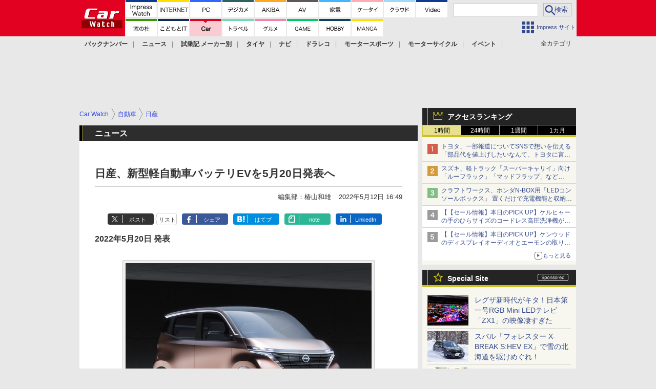

--- FILE ---
content_type: text/html; charset=utf-8
request_url: https://www.google.com/recaptcha/api2/aframe
body_size: 184
content:
<!DOCTYPE HTML><html><head><meta http-equiv="content-type" content="text/html; charset=UTF-8"></head><body><script nonce="_SvTYfT3i5WDYAOqaRtKlw">/** Anti-fraud and anti-abuse applications only. See google.com/recaptcha */ try{var clients={'sodar':'https://pagead2.googlesyndication.com/pagead/sodar?'};window.addEventListener("message",function(a){try{if(a.source===window.parent){var b=JSON.parse(a.data);var c=clients[b['id']];if(c){var d=document.createElement('img');d.src=c+b['params']+'&rc='+(localStorage.getItem("rc::a")?sessionStorage.getItem("rc::b"):"");window.document.body.appendChild(d);sessionStorage.setItem("rc::e",parseInt(sessionStorage.getItem("rc::e")||0)+1);localStorage.setItem("rc::h",'1769245953817');}}}catch(b){}});window.parent.postMessage("_grecaptcha_ready", "*");}catch(b){}</script></body></html>

--- FILE ---
content_type: application/javascript; charset=utf-8
request_url: https://fundingchoicesmessages.google.com/f/AGSKWxUSqNRwaasDedhpWRBHeE44e7ZX_na-Shcaw0J-9U560CF9OdBdRA-1v9ZX6FJAVXsoIh50FkbCmmIMtc0RaB1Nb4HlxfHVmxErQvUzq-J2QHhcuWTTrA3nHaEz1gmzegDBsgB2gw==?fccs=W251bGwsbnVsbCxudWxsLG51bGwsbnVsbCxudWxsLFsxNzY5MjQ1OTUyLDU2ODAwMDAwMF0sbnVsbCxudWxsLG51bGwsW251bGwsWzcsNl0sbnVsbCxudWxsLG51bGwsbnVsbCxudWxsLG51bGwsbnVsbCxudWxsLG51bGwsMV0sImh0dHBzOi8vY2FyLndhdGNoLmltcHJlc3MuY28uanAvZG9jcy9uZXdzLzE0MDg3MDkuaHRtbCIsbnVsbCxbWzgsIms2MVBCam1rNk8wIl0sWzksImVuLVVTIl0sWzE2LCJbMSwxLDFdIl0sWzE5LCIyIl0sWzE3LCJbMF0iXSxbMjQsIiJdLFsyOSwiZmFsc2UiXV1d
body_size: 114
content:
if (typeof __googlefc.fcKernelManager.run === 'function') {"use strict";this.default_ContributorServingResponseClientJs=this.default_ContributorServingResponseClientJs||{};(function(_){var window=this;
try{
var qp=function(a){this.A=_.t(a)};_.u(qp,_.J);var rp=function(a){this.A=_.t(a)};_.u(rp,_.J);rp.prototype.getWhitelistStatus=function(){return _.F(this,2)};var sp=function(a){this.A=_.t(a)};_.u(sp,_.J);var tp=_.ed(sp),up=function(a,b,c){this.B=a;this.j=_.A(b,qp,1);this.l=_.A(b,_.Pk,3);this.F=_.A(b,rp,4);a=this.B.location.hostname;this.D=_.Fg(this.j,2)&&_.O(this.j,2)!==""?_.O(this.j,2):a;a=new _.Qg(_.Qk(this.l));this.C=new _.dh(_.q.document,this.D,a);this.console=null;this.o=new _.mp(this.B,c,a)};
up.prototype.run=function(){if(_.O(this.j,3)){var a=this.C,b=_.O(this.j,3),c=_.fh(a),d=new _.Wg;b=_.hg(d,1,b);c=_.C(c,1,b);_.jh(a,c)}else _.gh(this.C,"FCNEC");_.op(this.o,_.A(this.l,_.De,1),this.l.getDefaultConsentRevocationText(),this.l.getDefaultConsentRevocationCloseText(),this.l.getDefaultConsentRevocationAttestationText(),this.D);_.pp(this.o,_.F(this.F,1),this.F.getWhitelistStatus());var e;a=(e=this.B.googlefc)==null?void 0:e.__executeManualDeployment;a!==void 0&&typeof a==="function"&&_.To(this.o.G,
"manualDeploymentApi")};var vp=function(){};vp.prototype.run=function(a,b,c){var d;return _.v(function(e){d=tp(b);(new up(a,d,c)).run();return e.return({})})};_.Tk(7,new vp);
}catch(e){_._DumpException(e)}
}).call(this,this.default_ContributorServingResponseClientJs);
// Google Inc.

//# sourceURL=/_/mss/boq-content-ads-contributor/_/js/k=boq-content-ads-contributor.ContributorServingResponseClientJs.en_US.k61PBjmk6O0.es5.O/d=1/exm=ad_blocking_detection_executable,kernel_loader,loader_js_executable/ed=1/rs=AJlcJMztj-kAdg6DB63MlSG3pP52LjSptg/m=cookie_refresh_executable
__googlefc.fcKernelManager.run('\x5b\x5b\x5b7,\x22\x5b\x5bnull,\\\x22impress.co.jp\\\x22,\\\x22AKsRol-P6GftpUarBuzzizNaGfkh7TxitDiKNMgpz7KHYtGmp5Vb81DnemOY3Vgy9rEIy7Yl7Zw_gpJoypfU0KF_R3TTsHIrdrJyBtfAYmCQXakG_LXWjsnDJDPaq2CbiXAVSglQ7t13UJvnI60gdP3klppAIeOOiQ\\\\u003d\\\\u003d\\\x22\x5d,null,\x5b\x5bnull,null,null,\\\x22https:\/\/fundingchoicesmessages.google.com\/f\/AGSKWxUI4KxniY0dZMIhfxih9_fLa7_nQr2AV9NHG_GueYr7rfQ5gPRmB88HayB8G3ekJcIg5DwcvgVEWp7-WMWXaYpmzlCXXwwVxhB6IcRCr9xyLxeHMRUMc5Ri_961-qXzTGPH2ff0_g\\\\u003d\\\\u003d\\\x22\x5d,null,null,\x5bnull,null,null,\\\x22https:\/\/fundingchoicesmessages.google.com\/el\/AGSKWxUUkb2-FFiTF0ZPhLVBf_tzvVrwGJM01vmBUzroz_6P9mnzDAe2GacvilE2MmwiUoFOPRjdVSOSHflXJ6c9V2hpKlaXAjTzQGjq8jDSH0L_kNm7LQBtxpg0h5n_MTqVQ8YhYrFOGw\\\\u003d\\\\u003d\\\x22\x5d,null,\x5bnull,\x5b7,6\x5d,null,null,null,null,null,null,null,null,null,1\x5d\x5d,\x5b3,1\x5d\x5d\x22\x5d\x5d,\x5bnull,null,null,\x22https:\/\/fundingchoicesmessages.google.com\/f\/AGSKWxVxIub0i_7dJpQBrP01vktfr2BoH0Sajj3avRoFymGIYTXzm-L4HL9NQiwy_uBJ8Wn3zjSGOtnTtp6XghZ0kcr1dm9u0_szTww0Vdwd6kt1lG4q7-EdzYV9iLjdXTVtu0CJQb_LVw\\u003d\\u003d\x22\x5d\x5d');}

--- FILE ---
content_type: application/javascript; charset=utf-8
request_url: https://fundingchoicesmessages.google.com/f/AGSKWxVAqR0VXaL0PigOafRiL41sJR3-XDQKwKueyAYCkk4qicxBycmv_ek3DZpPFoHvymZjUyfFqBcV99J6QHCBJ4zT7IVE8HlXbf1DbmKxsz8wbtwjv8U_e8XgDWdYJFwKYSRIS6M3geeChPls0sGDgARk6L4sKUEYTq1xPsjZzE-MpbL2bZHoMjIRyXmL/_/ad-feature-/ads468x60_/radopenx?/700_200..com/adx/
body_size: -1289
content:
window['3ccf1ffe-a580-4aac-b99e-9cd6e7bf9807'] = true;